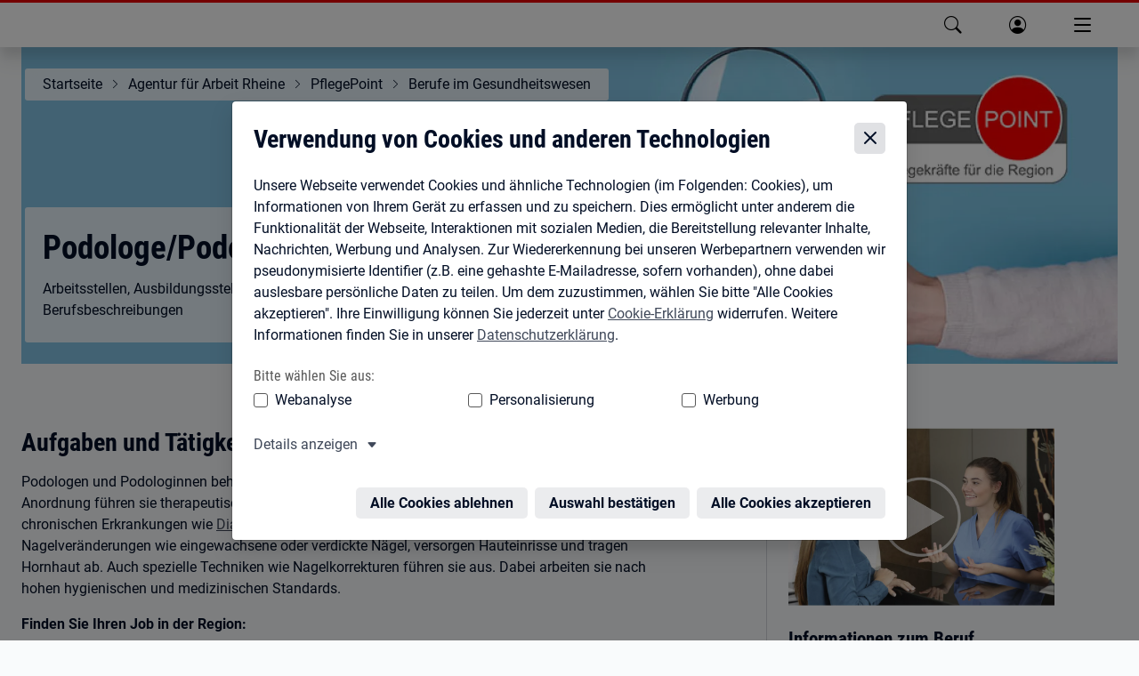

--- FILE ---
content_type: application/javascript
request_url: https://web.arbeitsagentur.de/headerfooter/hf-v7/releases/bahf-webcomponents/p-741b4a7b.entry.js
body_size: 9757
content:
import{r as e,c as t,d as a,h as i,H as n}from"./p-1bc15a26.js";import{l as o,e as r}from"./p-2aac55ae.js";import{i as s,l}from"./p-cea97710.js";import"./p-12a9e802.js";function b(e){if(!Array.isArray(e)){return false}const t=e.filter((e=>e instanceof HTMLButtonElement));return t.length===1?t[0].className.includes("collapsed"):false}const d=(e,t)=>{if(!t||!t.length){return true}if(!e||e.length===0){return t.length===0}let a=false;for(const i of t){let t=true;for(const a of e){t&&(t=a.startsWith(i))}a||(a=t)}return a};const p=(e,t)=>{if(!t){return true}if(!e){return t.length===0}return t.includes(e)};const f=(e,t)=>{if(!t){return true}if(e==null){return false}if(e===t){return true}return e>=t};const c=(e,t)=>{if(!t||t.length===0){return true}return e.includes(t[0])};class h{constructor(e){this._raw=e;const t=e.split(".");if(t.length===3){const e=this.decodeJwt(t[1]);this._payload=JSON.parse(e)}}get raw(){return this._raw}get payload(){return this._payload}hasAtLeastAuthnLevel(e){return f(this.effectiveAuthnLevel(),e)}effectiveAuthnLevel(){return this._payload?.["authn-level"]}hasMatchingActingOnBehalfOf(e){return d(this.effectingActingOnBehalfOf(),e)}effectingActingOnBehalfOf(){return this._payload?.["acting-on-behalf-of"]}hasMatchingActingType(e){return p(this.effectiveActingType(),e)}hasMatchingAuthnMethod(e){return c(this.effectiveAuthnMethod(),e)}effectiveAuthnMethod(){return this._payload?.amr?this._payload.amr:[]}fulfills(e){if(e.authnLevel&&!this.hasAtLeastAuthnLevel(e.authnLevel)){return false}if(e.actingOnBehalfOf&&!this.hasMatchingActingOnBehalfOf(e.actingOnBehalfOf)){return false}if(e.actingType&&!this.hasMatchingActingType(e.actingType)){return false}if(e.authnMethod&&!this.hasMatchingAuthnMethod(e.authnMethod)){return false}return true}get expirationDate(){return this._payload?.exp||0}effectiveActingType(){return this._payload?.["acting-type"]}decodeJwt(e){const t=e.replace(/\s+/g,"").replace(/-/g,"+").replace(/_/g,"/");const a=atob(t);const i=Uint8Array.from(a,(e=>e.codePointAt(0)||0));return(new TextDecoder).decode(i)}}var u;(function(e){e["LOADED"]="oiamLoadedEvent";e["READYFORLOGIN"]="oiamReadyForLoginEvent";e["SETCONFIG"]="oiamSetConfigEvent";e["TOKEN"]="oiamTokenEvent";e["SENDTOKEN"]="oiamSendTokenEvent";e["DOLOGIN"]="oiamLoginEvent";e["DOLOGOUT"]="oiamLogoutEvent";e["ERROR"]="oiamErrorEvent";e["IDLESESSIONEXPIREWARNING"]="oiamIdleSessionExpireWarnEvent";e["IDLESESSIONEXPIRATIONWARNING"]="oiamIdleSessionExpirationWarnEvent";e["IDLESESSIONEXPIRED"]="oiamIdleSessionExpiredEvent";e["IDLESESSIONEXPIRATION"]="oiamIdleSessionExpirationEvent";e["MAXSESSIONEXPIRATIONWARNING"]="oiamMaxSessionExpirationWarnEvent";e["MAXSESSIONEXPIRATION"]="oiamMaxSessionExpirationEvent";e["CUSTOMSTATE"]="oiamCustomStateEvent";e["SESSION"]="oiamSessionEvent";e["SENDSESSION"]="oiamSendSessionEvent";e["BEFORENAVIGATION"]="oiamBeforeNavigationEvent"})(u||(u={}));class g{static parseBAJwt(e){return e?.jwt?new h(e.jwt):null}static validateJwt=e=>{if(e.detail?.jwt){const t=g.parseBAJwt(e.detail);if(t?.payload?.["jwt-version"]&&typeof t.payload["jwt-version"]==="string"&&!t.payload["jwt-version"].startsWith("2.4")){return{isValidJwt:true,jwt:t}}}return{isValidJwt:false}};static parseGroupsToValidatedArray(e){const t=e??[];let a=[];if(typeof t==="string"){a.push(t)}else{a.push(...t)}a=a.map((e=>e.split(":").slice(-1)[0]));const i=[];for(let e of a){if(this.typeGuardGroupTypes(e)){i.push(e)}}return i}static parseAoboToFachschluessel(e){const t={verfahren:"",objektTyp:"",schluesselTyp:"",schluessel:""};if(e===""){return t}const a=e.split(":");if(a.length!=6){console.error("unexpected length of acting on behalf of",e);return t}if(this.typeGuardVerfahrenTypes(a[2])){t.verfahren=a[2]}if(this.typeGuardObjektTypes(a[3])){t.objektTyp=a[3]}if(this.typeGuardSchluesseltypTypes(a[4])){t.schluesselTyp=a[4]}t.schluessel=a[5];return t}static typeGuardObjektTypes(e){return e==="person"||e==="kindergeldfall"||e==="betrieb"||e==="partner"}static typeGuardGroupTypes(e){return e==="bevollmaechtigte"||e==="admin"||e==="zuwanderungsinteressierter"}static typeGuardVerfahrenTypes(e){return e==="step"||e==="ubvonline"||e==="pmventerprise"||e==="kiwi"}static typeGuardSchluesseltypTypes(e){return e==="kundennummer"||e==="kindergeldnummer"||e==="partnerid"||e==="mitarbeiterid"}}const m='@charset "UTF-8";/*! @design/bapf-pattern-library v3.9.0 | 12.09.2025 | _colors.scss *//*! @design/bapf-pattern-library v3.9.0 | 12.09.2025 | _helpers.scss *//*! @design/bapf-pattern-library v3.9.0 | 12.09.2025 | _design-tokens.scss *//*! @design/bapf-pattern-library v3.9.0 | 12.09.2025 | _dpl-variables.scss *//*! @design/bapf-pattern-library v3.9.0 | 12.09.2025 | _variables.scss *//*! @design/bapf-pattern-library v3.9.0 | 12.09.2025 | _bootstrap.scss *//*!\n * Bootstrap v5.3.3 (https://getbootstrap.com/)\n * Copyright 2011-2021 The Bootstrap Authors\n * Copyright 2011-2021 Twitter, Inc.\n * Licensed under MIT (https://github.com/twbs/bootstrap/blob/main/LICENSE)\n */:root{--bs-blue:#0d6efd;--bs-indigo:#6610f2;--bs-purple:#6f42c1;--bs-pink:#d63384;--bs-red:#dc3545;--bs-orange:#fd7e14;--bs-yellow:#ffc107;--bs-green:#198754;--bs-teal:#20c997;--bs-cyan:#0dcaf0;--bs-black:#000;--bs-white:#fff;--bs-gray:#6c757d;--bs-gray-dark:#343a40;--bs-gray-100:#f8f9fa;--bs-gray-200:#e9ecef;--bs-gray-300:#dee2e6;--bs-gray-400:#ced4da;--bs-gray-500:#adb5bd;--bs-gray-600:#6c757d;--bs-gray-700:#495057;--bs-gray-800:#343a40;--bs-gray-900:#212529;--bs-primary:#0d6efd;--bs-secondary:#6c757d;--bs-success:#198754;--bs-info:#0dcaf0;--bs-warning:#ffc107;--bs-danger:#dc3545;--bs-light:#f8f9fa;--bs-dark:#212529;--bs-primary-rgb:13,110,253;--bs-secondary-rgb:108,117,125;--bs-success-rgb:25,135,84;--bs-info-rgb:13,202,240;--bs-warning-rgb:255,193,7;--bs-danger-rgb:220,53,69;--bs-light-rgb:248,249,250;--bs-dark-rgb:33,37,41;--bs-primary-text-emphasis:#052c65;--bs-secondary-text-emphasis:#2b2f32;--bs-success-text-emphasis:#0a3622;--bs-info-text-emphasis:#055160;--bs-warning-text-emphasis:#664d03;--bs-danger-text-emphasis:#58151c;--bs-light-text-emphasis:#495057;--bs-dark-text-emphasis:#495057;--bs-primary-bg-subtle:#cfe2ff;--bs-secondary-bg-subtle:#e2e3e5;--bs-success-bg-subtle:#d1e7dd;--bs-info-bg-subtle:#cff4fc;--bs-warning-bg-subtle:#fff3cd;--bs-danger-bg-subtle:#f8d7da;--bs-light-bg-subtle:#fcfcfd;--bs-dark-bg-subtle:#ced4da;--bs-primary-border-subtle:#9ec5fe;--bs-secondary-border-subtle:#c4c8cb;--bs-success-border-subtle:#a3cfbb;--bs-info-border-subtle:#9eeaf9;--bs-warning-border-subtle:#ffe69c;--bs-danger-border-subtle:#f1aeb5;--bs-light-border-subtle:#e9ecef;--bs-dark-border-subtle:#adb5bd;--bs-white-rgb:255,255,255;--bs-black-rgb:0,0,0;--bs-font-sans-serif:Roboto,"Helvetica Neue",Arial,sans-serif,"Apple Color Emoji","Segoe UI Emoji","Segoe UI Symbol","Noto Color Emoji";--bs-font-monospace:SFMono-Regular,Menlo,Monaco,Consolas,"Liberation Mono","Courier New",monospace;--bs-gradient:linear-gradient(180deg,hsla(0,0%,100%,.15),hsla(0,0%,100%,0));--bs-body-font-family:var(--bs-font-sans-serif);--bs-body-font-size:1rem;--bs-body-font-weight:400;--bs-body-line-height:1.5;--bs-body-color:#020e25;--bs-body-color-rgb:2,14,37;--bs-body-bg:#f9fbfc;--bs-body-bg-rgb:249,251,252;--bs-emphasis-color:#000;--bs-emphasis-color-rgb:0,0,0;--bs-secondary-color:rgba(33,37,41,.75);--bs-secondary-color-rgb:33,37,41;--bs-secondary-bg:#e9ecef;--bs-secondary-bg-rgb:233,236,239;--bs-tertiary-color:rgba(33,37,41,.5);--bs-tertiary-color-rgb:33,37,41;--bs-tertiary-bg:#f8f9fa;--bs-tertiary-bg-rgb:248,249,250;--bs-heading-color:inherit;--bs-link-color:#0d6efd;--bs-link-color-rgb:13,110,253;--bs-link-decoration:none;--bs-link-hover-color:#0a58ca;--bs-link-hover-color-rgb:10,88,202;--bs-code-color:#d42c80;--bs-highlight-color:#212529;--bs-highlight-bg:#fff3cd;--bs-border-width:1px;--bs-border-style:solid;--bs-border-color:#dee2e6;--bs-border-color-translucent:rgba(0,0,0,.175);--bs-border-radius:5px;--bs-border-radius-sm:0.25rem;--bs-border-radius-lg:0.5rem;--bs-border-radius-xl:1rem;--bs-border-radius-xxl:2rem;--bs-border-radius-2xl:var(--bs-border-radius-xxl);--bs-border-radius-pill:50rem;--bs-box-shadow:0 5px 7px 0 rgba(0,0,0,.2),0 4px 24px 0 rgba(0,0,0,.08);--bs-box-shadow-sm:0 2px 4px 0 rgba(0,0,0,.16),0 4px 24px 0 rgba(0,0,0,.08);--bs-box-shadow-lg:0 12px 10px -2px rgba(0,0,0,.08),0 12px 24px 4px rgba(0,0,0,.08);--bs-box-shadow-inset:inset 0 1px 2px rgba(0,0,0,.075);--bs-focus-ring-width:0.25rem;--bs-focus-ring-opacity:0.25;--bs-focus-ring-color:rgba(13,110,253,.25);--bs-form-valid-color:#198754;--bs-form-valid-border-color:#198754;--bs-form-invalid-color:#dc3545;--bs-form-invalid-border-color:#dc3545}*,:after,:before{-webkit-box-sizing:border-box;box-sizing:border-box}@media (prefers-reduced-motion:no-preference){:root{scroll-behavior:smooth}}hr{border:0;border-top:var(--bs-border-width) solid;color:inherit;margin:1.5rem 0;opacity:.25}h2,h4{color:var(--bs-heading-color);font-weight:700;line-height:1.2;margin-bottom:.75rem;margin-top:0}h2{font-size:calc(1.325rem + .9vw)}@media (min-width:1200px){h2{font-size:2rem}}h4{font-size:calc(1.275rem + .3vw)}@media (min-width:1200px){h4{font-size:1.5rem}}ul{margin-bottom:1rem;margin-top:0;padding-left:2rem}ul ul{margin-bottom:0}a{color:rgba(var(--bs-link-color-rgb),var(--bs-link-opacity,1));text-decoration:none}a:hover{--bs-link-color-rgb:var(--bs-link-hover-color-rgb)}a:not([href]):not([class]),a:not([href]):not([class]):hover{color:inherit;text-decoration:none}code{color:var(--bs-code-color);font-family:var(--bs-font-monospace);font-size:1em;font-size:.8125rem;word-wrap:break-word}a>code{color:inherit}button{border-radius:0}button:focus:not(:focus-visible){outline:0}button{font-family:inherit;font-size:inherit;line-height:inherit;margin:0;text-transform:none}[type=button],[type=submit],button{-webkit-appearance:button}[type=button]:not(:disabled),[type=submit]:not(:disabled),button:not(:disabled){cursor:pointer}::-moz-focus-inner{border-style:none;padding:0}::-webkit-datetime-edit-day-field,::-webkit-datetime-edit-fields-wrapper,::-webkit-datetime-edit-hour-field,::-webkit-datetime-edit-minute,::-webkit-datetime-edit-month-field,::-webkit-datetime-edit-text,::-webkit-datetime-edit-year-field{padding:0}::-webkit-inner-spin-button{height:auto}::-webkit-search-decoration{-webkit-appearance:none}::-webkit-color-swatch-wrapper{padding:0}::-webkit-file-upload-button{-webkit-appearance:button;font:inherit}::file-selector-button{-webkit-appearance:button;font:inherit}:root{--bs-breakpoint-xs:0;--bs-breakpoint-sm:576px;--bs-breakpoint-md:768px;--bs-breakpoint-lg:992px;--bs-breakpoint-xl:1280px;--bs-breakpoint-xxl:1400px}.table-active{--bs-table-color-state:var(--bs-table-active-color);--bs-table-bg-state:var(--bs-table-active-bg)}.fade{-webkit-transition:opacity .08s ease-in-out;transition:opacity .08s ease-in-out}.fade:not(.show){opacity:0}.collapse:not(.show){display:none}.collapsing{height:0;overflow:hidden;-webkit-transition:height .24s ease-in-out;transition:height .24s ease-in-out}.overflow-visible{overflow:visible!important}.overflow-x-visible{overflow-x:visible!important}.overflow-y-visible{overflow-y:visible!important}.d-block{display:block!important}.shadow{-webkit-box-shadow:var(--bs-box-shadow)!important;box-shadow:var(--bs-box-shadow)!important}.me-0{margin-right:0!important}.link-opacity-10-hover:hover{--bs-link-opacity:0.1}.link-opacity-25-hover:hover{--bs-link-opacity:0.25}.link-opacity-50-hover:hover{--bs-link-opacity:0.5}.link-opacity-75-hover:hover{--bs-link-opacity:0.75}.link-opacity-100-hover:hover{--bs-link-opacity:1}.link-offset-1-hover:hover{text-underline-offset:.125em!important}.link-offset-2-hover:hover{text-underline-offset:.25em!important}.link-offset-3-hover:hover{text-underline-offset:.375em!important}.link-underline-opacity-0-hover:hover{--bs-link-underline-opacity:0}.link-underline-opacity-10-hover:hover{--bs-link-underline-opacity:0.1}.link-underline-opacity-25-hover:hover{--bs-link-underline-opacity:0.25}.link-underline-opacity-50-hover:hover{--bs-link-underline-opacity:0.5}.link-underline-opacity-75-hover:hover{--bs-link-underline-opacity:0.75}.link-underline-opacity-100-hover:hover{--bs-link-underline-opacity:1}.rounded{border-radius:var(--bs-border-radius)!important}.visible{visibility:visible!important}.invisible{visibility:hidden!important}/*! @design/bapf-pattern-library v3.9.0 | 12.09.2025 | _fonts.scss */@font-face{font-display:swap;font-family:BA Icons;font-style:normal;src:url(https://web.arbeitsagentur.de/design/dpl/assets/3.9.0/fonts/icons.woff2) format("woff2"),url(https://web.arbeitsagentur.de/design/dpl/assets/3.9.0/fonts/icons.woff) format("woff"),url(https://web.arbeitsagentur.de/design/dpl/assets/3.9.0/fonts/icons.ttf) format("truetype"),url(https://web.arbeitsagentur.de/design/dpl/assets/3.9.0/fonts/icons.svg#BAIcons) format("svg")}@font-face{font-display:swap;font-family:Roboto Bold;font-style:normal;font-weight:700;src:url(https://web.arbeitsagentur.de/design/dpl/assets/3.9.0/fonts/roboto-v20-latin-ext-700.eot);src:local("Roboto Bold"),local("Roboto-Bold"),url(https://web.arbeitsagentur.de/design/dpl/assets/3.9.0/fonts/roboto-v20-latin-ext-700.eot?#iefix) format("embedded-opentype"),url(https://web.arbeitsagentur.de/design/dpl/assets/3.9.0/fonts/roboto-v20-latin-ext-700.woff2) format("woff2"),url(https://web.arbeitsagentur.de/design/dpl/assets/3.9.0/fonts/roboto-v20-latin-ext-700.woff) format("woff"),url(https://web.arbeitsagentur.de/design/dpl/assets/3.9.0/fonts/roboto-v20-latin-ext-700.ttf) format("truetype"),url(https://web.arbeitsagentur.de/design/dpl/assets/3.9.0/fonts/roboto-v20-latin-ext-700.svg#Roboto) format("svg")}@font-face{font-display:swap;font-family:Roboto Condensed Bold;font-style:normal;font-weight:700;src:url(https://web.arbeitsagentur.de/design/dpl/assets/3.9.0/fonts/roboto-condensed-v18-latin-ext-700.eot);src:local("Roboto Condensed Bold"),local("RobotoCondensed-Bold"),url(https://web.arbeitsagentur.de/design/dpl/assets/3.9.0/fonts/roboto-condensed-v18-latin-ext-700.eot?#iefix) format("embedded-opentype"),url(https://web.arbeitsagentur.de/design/dpl/assets/3.9.0/fonts/roboto-condensed-v18-latin-ext-700.woff2) format("woff2"),url(https://web.arbeitsagentur.de/design/dpl/assets/3.9.0/fonts/roboto-condensed-v18-latin-ext-700.woff) format("woff"),url(https://web.arbeitsagentur.de/design/dpl/assets/3.9.0/fonts/roboto-condensed-v18-latin-ext-700.ttf) format("truetype"),url(https://web.arbeitsagentur.de/design/dpl/assets/3.9.0/fonts/roboto-condensed-v18-latin-ext-700.svg#RobotoCondensed) format("svg")}/*! @design/bapf-pattern-library v3.9.0 | 12.09.2025 | _icons.scss *//*! @design/bapf-pattern-library v3.9.0 | 12.09.2025 | _icon_font_ba_icons.scss */.ba-header nav.ba-nav-meta ul>li>a:after,.ba-header nav.ba-nav-meta ul>li>a:before,.ba-header-element .ba-menu-entry:after,.ba-header-element .ba-menu-entry:before,.ba-icon:after,.ba-icon:before,.ba-link-down:after,.ba-link-down:before,.ba-link-icon:after,.ba-link-icon:before,.ba-link-up:after,.ba-link-up:before,.ba-linklist>li>a:not(.ba-icon):not([class*=ba-link-]):after,.ba-linklist>li>a:not(.ba-icon):not([class*=ba-link-]):before,a.ba-icon:after,a.ba-icon:before{display:inline-block;font-family:BA Icons,sans-serif;font-style:normal;font-weight:400;line-height:1;text-decoration:none;text-rendering:auto;text-transform:none;speak:none;vertical-align:middle;-webkit-font-smoothing:antialiased;-moz-osx-font-smoothing:grayscale}@media speech{.ba-header nav.ba-nav-meta ul>li>a:after,.ba-header nav.ba-nav-meta ul>li>a:before,.ba-header-element .ba-menu-entry:after,.ba-header-element .ba-menu-entry:before,.ba-icon:after,.ba-icon:before,.ba-link-down:after,.ba-link-down:before,.ba-link-icon:after,.ba-link-icon:before,.ba-link-up:after,.ba-link-up:before,.ba-linklist>li>a:not(.ba-icon):not([class*=ba-link-]):after,.ba-linklist>li>a:not(.ba-icon):not([class*=ba-link-]):before,a.ba-icon:after,a.ba-icon:before{display:none}}.ba-linklist>li>a:not(.ba-icon):not([class*=ba-link-]):before{content:"\\f109";content:"\\f109"/""}.ba-icon-edit:before{content:"\\f12a";content:"\\f12a"/""}.ba-header .ba-link-language:before{content:"\\f139";content:"\\f139"/""}.ba-icon-home-full:before{content:"\\f13f";content:"\\f13f"/""}.ba-icon-logout:before{content:"\\f14d";content:"\\f14d"/""}.ba-icon-message:before{content:"\\f152";content:"\\f152"/""}.ba-icon-plus:before{content:"\\f15d";content:"\\f15d"/""}.ba-header .ba-link-language:after,.ba-link-down:after{content:"\\f16a";content:"\\f16a"/""}.ba-link-up:after{content:"\\f16b";content:"\\f16b"/""}.ba-icon-settings:before{content:"\\f16c";content:"\\f16c"/""}.ba-header .ba-link-sign-language:before{content:"\\f16d";content:"\\f16d"/""}.ba-header .ba-link-simple-language:before{content:"\\f16e";content:"\\f16e"/""}.ba-icon-unvisible:before{content:"\\f17b";content:"\\f17b"/""}.ba-header-element .ba-messages:before{content:"\\f1a6";content:"\\f1a6"/""}.ba-header-element .ba-login:before,.ba-header-element .ba-profile:before{content:"\\f1b3";content:"\\f1b3"/""}.ba-icon-change:before{content:"\\f1d5";content:"\\f1d5"/""}/*! @design/bapf-pattern-library v3.9.0 | 12.09.2025 | _page.scss */:root{--ba-mobile-scroll-padding-top:58px;--ba-desktop-scroll-padding-top:96px}hr{border-bottom:1px solid rgba(2,14,37,.16);border-top:0;height:0;opacity:1}.disabled{cursor:not-allowed;opacity:.33}.disabled:hover{color:inherit;text-decoration:none}.disabled [disabled]{opacity:1}.ba-unhide-for-measure{display:block!important;visibility:hidden!important}/*! @design/bapf-pattern-library v3.9.0 | 12.09.2025 | _type.scss */.h2,.h4,h2,h4{font-family:Roboto Condensed Bold,Helvetica Neue,Arial,sans-serif;line-height:1.2;margin-bottom:1rem;margin-left:0;margin-right:0}.h2,h2{font-size:2.01125rem;margin-top:3.75rem}@media (min-width:768px){.h2,h2{margin-top:6rem}}.h4,h4{font-size:1.520625rem;margin-top:2.25rem}@media (min-width:768px){.h4,h4{margin-top:3rem}}:not(.container-fluid)>.h2:first-child,:not(.container-fluid)>.h4:first-child,:not(.container-fluid)>h2:first-child,:not(.container-fluid)>h4:first-child{margin-top:0}/*! @design/bapf-pattern-library v3.9.0 | 12.09.2025 | globals.scss *//*! @design/bapf-pattern-library v3.9.0 | 12.09.2025 | _badge.scss */.ba-badge{background-image:linear-gradient(135deg,#ff0023,#b30920);border-radius:10px;color:#fff;display:block;font-family:Roboto Bold,Helvetica Neue,Arial,sans-serif;font-size:13px;height:19px;line-height:19px;min-width:19px;outline:1px solid transparent;padding:0 6px;text-align:center}.ba-badge .sr-only:before,.ba-badge:before{content:" ";font-size:0}@media (-ms-high-contrast:active),(forced-colors:active),(prefers-contrast:more){.ba-badge{background:Buttonface}}/*! @design/bapf-pattern-library v3.9.0 | 12.09.2025 | _link.scss */a{font-size:1rem;line-height:1.5rem}a:focus,a:hover{text-decoration:underline}a,a:focus,a:hover,a:visited{color:#3f4859}a:active{color:#020e25}a.ba-icon{display:inline-block;padding-left:1.5rem;position:relative}a.ba-icon:before{font-size:1rem;left:0;position:absolute;top:.25rem}a.ba-icon.ba-link-down,a.ba-icon.ba-link-dropdown,a.ba-icon.ba-link-right,a.ba-icon.ba-link-up,a.ba-icon[class*=-after]{padding-left:0;padding-right:1.5rem}a.ba-icon.ba-link-down:before,a.ba-icon.ba-link-dropdown:before,a.ba-icon.ba-link-right:before,a.ba-icon.ba-link-up:before,a.ba-icon[class*=-after]:before{content:none}a.ba-icon.ba-link-down:after,a.ba-icon.ba-link-dropdown:after,a.ba-icon.ba-link-right:after,a.ba-icon.ba-link-up:after,a.ba-icon[class*=-after]:after{font-size:1rem;position:absolute;right:0;top:.25rem}.ba-link-icon{display:inline-block;padding-left:1.5rem;position:relative}.ba-link-icon:before{font-size:1rem;left:0;position:absolute;top:.25rem}.ba-link-icon.ba-link-down,.ba-link-icon.ba-link-up{padding-left:0;padding-right:1.5rem}.ba-link-icon.ba-link-down:before,.ba-link-icon.ba-link-up:before{content:none}.ba-link-icon.ba-link-down:after,.ba-link-icon.ba-link-up:after{font-size:1rem;position:absolute;right:0;top:.25rem}.ba-link-up{display:inline-block;padding-left:1.5rem;position:relative}.ba-link-up:before{font-size:1rem;left:0;position:absolute;top:.25rem}.ba-link-up.ba-link-down,.ba-link-up.ba-link-up{padding-left:0;padding-right:1.5rem}.ba-link-up.ba-link-down:before,.ba-link-up.ba-link-up:before{content:none}.ba-link-up.ba-link-down:after,.ba-link-up.ba-link-up:after{font-size:1rem;position:absolute;right:0;top:.25rem}.ba-link-down{display:inline-block;padding-left:1.5rem;position:relative}.ba-link-down:before{font-size:1rem;left:0;position:absolute;top:.25rem}.ba-link-down.ba-link-down,.ba-link-down.ba-link-up{padding-left:0;padding-right:1.5rem}.ba-link-down.ba-link-down:before,.ba-link-down.ba-link-up:before{content:none}.ba-link-down.ba-link-down:after,.ba-link-down.ba-link-up:after{font-size:1rem;position:absolute;right:0;top:.25rem}.ba-linklist{list-style:none;margin:-.375rem 0 1.125rem;padding:0;text-align:left;width:100%}.ba-linklist:last-child{margin-bottom:-.375rem}.ba-linklist>li{display:block;margin:0;padding:0}.ba-linklist>li>a{border-radius:5px;color:#020e25;display:block;line-height:23px;margin:0 -12px;padding:6px 12px 6px 36px;position:relative;text-decoration:none;-webkit-transition:background-color .08s ease-in-out;transition:background-color .08s ease-in-out}.ba-linklist>li>a.active,.ba-linklist>li>a:focus,.ba-linklist>li>a:hover{background-color:rgba(2,14,37,.08);text-decoration:none}@media (-ms-high-contrast:active),(forced-colors:active),(prefers-contrast:more){.ba-linklist>li>a.active,.ba-linklist>li>a:focus,.ba-linklist>li>a:hover{text-decoration:underline!important}}.ba-linklist>li>a:active{background-color:rgba(2,14,37,.16)}.ba-linklist>li>a:before{left:12px;position:absolute;top:.5625rem}.ba-linklist>li>a:not(.ba-icon):not([class*=ba-link-]):before{font-size:1rem;line-height:1;top:.625rem;-webkit-transition:all .08s ease-in-out;transition:all .08s ease-in-out}/*! @design/bapf-pattern-library v3.9.0 | 12.09.2025 | _tabbar.scss *//*! @design/bapf-pattern-library v3.9.0 | 12.09.2025 | _header.scss */.ba-header{background-color:#f9fbfc;left:0;outline:1px solid transparent;-webkit-transition:top .24s;transition:top .24s;width:100%;z-index:1000}@media (width <= 767px) and (orientation:portrait),(width <= 991px) and (orientation:landscape){.ba-header{position:fixed;top:0}.ba-header.ba-hidden{top:-53px}.ba-header.ba-hidden .ba-nav-main{-webkit-box-shadow:none;box-shadow:none}}@media (width >= 768px) and (orientation:portrait),(width >= 992px) and (orientation:landscape){.ba-header{padding-top:16px;position:relative}@supports ((position: -webkit-sticky) or (position: sticky)){.ba-header{position:-webkit-sticky;position:sticky;top:-32px}}.ba-header.ba-hidden .ba-nav-meta ul{opacity:0}.ba-header.ba-hidden .ba-nav-meta:after{left:0}}.ba-header.ba-at-subheader:after{background:rgba(2,14,37,.16);bottom:0;content:"";display:block;height:1px;position:absolute;width:100%}.ba-header.ba-at-subheader .ba-nav-main{-webkit-box-shadow:none;box-shadow:none}.ba-header .ba-logo{position:absolute;top:13px;width:auto;z-index:1}@supports (forced-color-adjust:none){@media (forced-colors:active){.ba-header .ba-logo{background:#fff!important;forced-color-adjust:none}}}@supports not (forced-color-adjust:none){@media (forced-colors:active) and (prefers-color-scheme:dark){.ba-header .ba-logo{background:ButtonText!important}}@media (forced-colors:active) and (prefers-color-scheme:light){.ba-header .ba-logo{background:Canvas!important}}}@supports (-moz-appearance:none){@media (forced-colors:active){.ba-header .ba-logo{background:url("data:image/svg+xml;charset=utf-8,%3Csvg xmlns=\'http://www.w3.org/2000/svg\'%3E%3Cpath d=\'M0 0h10000v10000H0z\' style=\'fill:%23fff\'/%3E%3C/svg%3E")!important}}}@media (width >= 768px) and (orientation:portrait),(width >= 992px) and (orientation:landscape){.ba-header .ba-logo{top:48px;-webkit-transition:top .24s;transition:top .24s}}.ba-header .ba-logo a{border-radius:5px;display:block;height:36px;overflow:hidden;width:215px;z-index:1}.ba-header .ba-logo a img{height:100%;width:216px}@media (width >= 768px) and (orientation:portrait),(width >= 992px) and (orientation:landscape){.ba-header .ba-logo a{height:43px;width:260px}.ba-header .ba-logo a img{height:100%;width:258.3px}}@media (-ms-high-contrast:active),(forced-colors:active),(prefers-contrast:more){.ba-keyboard-mode .ba-header .ba-logo a:focus{outline:2px solid Highlight;outline-offset:5px}}.ba-header nav.ba-nav-main ul.container-fluid,.ba-header nav.ba-nav-meta ul.container-fluid{display:-ms-flexbox;display:flex;-ms-flex-pack:end;justify-content:flex-end;list-style:none;margin-bottom:0}.ba-header nav.ba-nav-meta{display:none}@media (width >= 768px) and (orientation:portrait),(width >= 992px) and (orientation:landscape){.ba-header nav.ba-nav-meta{display:block;height:20px;line-height:20px;position:relative;-webkit-transition:height .24s;transition:height .24s}.ba-header nav.ba-nav-meta:after{background:#e70000 -webkit-gradient(linear,left top, right top,from(#e70000),to(#b30920));background:#e70000 linear-gradient(90deg,#e70000,#b30920);border-top-left-radius:20px;bottom:0;content:"";left:24px;position:absolute;right:0;top:0;-webkit-transition:left .24s;transition:left .24s;z-index:-1}}.ba-header nav.ba-nav-meta ul>li{margin-left:24px}.ba-header nav.ba-nav-meta ul>li>a{color:#fff;font-family:Roboto Bold,Helvetica Neue,Arial,sans-serif;font-size:15px;line-height:20px}.ba-header nav.ba-nav-meta ul>li>a:before{font-size:13px;margin:-2px 8px 0 0;text-decoration:none}.ba-header nav.ba-nav-meta ul>li>a:after{font-size:13px;margin:-2px 0 0 8px;text-decoration:none}.ba-header nav.ba-nav-meta .dropdown-menu{z-index:1002}.ba-header nav.ba-nav-main{background-color:#fff;border-top:3px solid #e70000;-webkit-box-shadow:0 12px 10px -2px rgba(0,0,0,.08),0 12px 24px 4px rgba(0,0,0,.08);box-shadow:0 12px 10px -2px rgba(0,0,0,.08),0 12px 24px 4px rgba(0,0,0,.08)}@media (width >= 768px) and (orientation:portrait),(width >= 992px) and (orientation:landscape){.ba-header nav.ba-nav-main{border-top:0}}.ba-header nav.ba-nav-main .container-fluid{position:relative}.ba-header .ba-link-language:after{-webkit-transition:-webkit-transform .24s;transition:-webkit-transform .24s;transition:transform .24s;transition:transform .24s, -webkit-transform .24s}.ba-header .ba-link-language[aria-expanded=true]:after{-webkit-transform:rotateX(180deg);transform:rotateX(180deg)}@media (width <= 767px) and (orientation:portrait),(width <= 991px) and (orientation:landscape){.ba-header-element .ba-flyout{max-height:calc(100vh - 63px);overflow:auto}.ba-header-element.ba-hidden .ba-flyout{max-height:calc(100vh - 10px)}}.ba-header-element .ba-menu-entry{border:0;border-radius:5px;color:#000;display:block;font-family:Roboto Bold,Helvetica Neue,Arial,sans-serif;font-size:16px;height:40px;line-height:40px;margin:5px 0;outline:1px solid transparent;padding:0 12px;position:relative;-webkit-transition:background-color .08s;transition:background-color .08s;width:44px}@media (width >= 768px) and (orientation:portrait),(width >= 992px) and (orientation:landscape){.ba-header-element .ba-menu-entry{font-size:18px;height:48px;line-height:48px;margin:12px 0;padding:0 16px;width:53px}}.ba-header-element .ba-menu-entry:focus{outline:3px solid transparent}.ba-header-element .ba-menu-entry:hover{background-color:rgba(2,14,37,.08);text-decoration:none}.ba-keyboard-mode:focus{background-color:rgba(2,14,37,.08)}.ba-header-element .ba-menu-entry:before{font-size:22px;left:11px;position:absolute;top:9px}@media (width >= 768px) and (orientation:portrait),(width >= 992px) and (orientation:landscape){.ba-header-element .ba-menu-entry:before{left:15px;top:13px}}.ba-header-element .ba-menu-entry .ba-title{display:block;overflow:hidden;width:0}.ba-header-element .ba-menu-entry .ba-badge{left:50%;position:absolute;top:0}@media (min-width:420px){.ba-header-element:not(.ba-user-logged-in) .ba-login{margin-right:12px}}@media (min-width:610px){.ba-header-element:not(.ba-user-logged-in) .ba-login{padding-left:49px;width:auto}.ba-header-element:not(.ba-user-logged-in) .ba-login .ba-title{width:auto}}.ba-header-element .ba-messages,.ba-header-element .ba-profile{background-color:rgba(2,14,37,.08);-webkit-transition:background-color .08s;transition:background-color .08s}.ba-header-element .ba-messages:after,.ba-header-element .ba-profile:after{border:4px solid #fff;-webkit-clip-path:polygon(50% 0,0 100%,100% 100%);clip-path:polygon(50% 0,0 100%,100% 100%);content:"";height:0;opacity:1;position:absolute;right:50%;top:47px;-webkit-transform:translateX(50%);transform:translateX(50%);-webkit-transition:all .08s;transition:all .08s;width:24px;z-index:1001}@media (width >= 768px) and (orientation:portrait),(width >= 992px) and (orientation:landscape){.ba-header-element .ba-messages:after,.ba-header-element .ba-profile:after{top:62px}}.ba-header-element .ba-messages.collapsed,.ba-header-element .ba-profile.collapsed{background-color:transparent}.ba-header-element .ba-messages.collapsed:hover,.ba-header-element .ba-profile.collapsed:hover,.ba-keyboard-mode .ba-header-element .ba-messages.collapsed:focus,.ba-keyboard-mode .ba-header-element .ba-profile.collapsed:focus{background-color:rgba(2,14,37,.08)}.ba-header-element .ba-messages.collapsed:after,.ba-header-element .ba-profile.collapsed:after{display:none}.ba-header-element .ba-flyout-container{left:0;max-width:1280px;position:absolute;width:100%;z-index:1001}@media (min-width:768px){.ba-header-element .ba-flyout-container.ba-flyout-profile{left:auto;margin-left:-150px;-webkit-transform:translateX(26.5px);transform:translateX(26.5px);width:300px}}@media (min-width:890px){.ba-header-element .ba-flyout-container.ba-flyout-profile{-webkit-transform:translateX(55px);transform:translateX(55px)}}.ba-header-element .ba-flyout-collapse{-webkit-box-shadow:0 12px 10px -2px rgba(0,0,0,.08),0 12px 24px 4px rgba(0,0,0,.08);box-shadow:0 12px 10px -2px rgba(0,0,0,.08),0 12px 24px 4px rgba(0,0,0,.08);padding:0;position:absolute;width:100%}.ba-header-element .ba-flyout{background-color:#fff;line-height:24px;margin-top:10px;outline:1px solid transparent;overflow:auto;padding:24px 12px;position:relative}@media (min-width:768px){.ba-header-element .ba-flyout{padding:24px}}.ba-header-element .ba-flyout h2{margin-bottom:0}.ba-header-element .ba-flyout h4{margin:0 0 12px}@media (min-width:768px){.ba-header-element .ba-flyout h4{margin:0}}.ba-header-element .ba-flyout hr{margin:5px 0}.ba-header-element .ba-flyout .ba-menu-container ul{list-style:none;margin:0;padding:0}.ba-header-element .ba-menu-container a:not(.ba-textlink){border-radius:5px;color:#020e25;display:block;line-height:24px;padding:6px 16px 5px;position:relative;-webkit-transition:background-color .08s ease-in;transition:background-color .08s ease-in}.ba-header-element .ba-menu-container a:not(.ba-textlink):focus,.ba-header-element .ba-menu-container a:not(.ba-textlink):hover{background-color:rgba(2,14,37,.08);text-decoration:none;-webkit-transition:background-color .08s ease-out;transition:background-color .08s ease-out}.ba-header-element .ba-menu-container a:not(.ba-textlink):active{background-color:rgba(2,14,37,.16)}.ba-header-element .ba-flyout-profile h2{display:-webkit-box;overflow:hidden;-webkit-line-clamp:2;-webkit-box-orient:vertical;-webkit-hyphens:none;-ms-hyphens:none;hyphens:none;margin-bottom:0;word-break:break-all}.ba-header-element .ba-flyout-profile h2[tabindex="0"]{cursor:pointer}.ba-header-element .ba-flyout-profile h2:focus{cursor:auto;overflow:visible;-webkit-line-clamp:none}.ba-header-element .ba-flyout-profile .ba-linklist{margin-top:0}.ba-header-element .ba-flyout-profile .ba-menu-container a{padding-left:34px}@media (width <= 767px) and (orientation:portrait),(width <= 991px) and (orientation:landscape){.ba-header-element .ba-flyout-profile .ba-menu-container a{border-radius:0;margin:0 -12px}}.ba-header-element .ba-flyout-profile .ba-menu-container a:before{top:10px}/*! @design/bapf-pattern-library v3.9.0 | 12.09.2025 | _loading.scss */@-webkit-keyframes loading-spin{0%{-webkit-transform:translate(-50%,-50%) rotate(0deg);transform:translate(-50%,-50%) rotate(0deg)}to{-webkit-transform:translate(-50%,-50%) rotate(1turn);transform:translate(-50%,-50%) rotate(1turn)}}@keyframes loading-spin{0%{-webkit-transform:translate(-50%,-50%) rotate(0deg);transform:translate(-50%,-50%) rotate(0deg)}to{-webkit-transform:translate(-50%,-50%) rotate(1turn);transform:translate(-50%,-50%) rotate(1turn)}}/*! @design/bapf-pattern-library v3.9.0 | 12.09.2025 | _button.scss */button{color:#020e25;letter-spacing:inherit}/*! @design/bapf-pattern-library v3.9.0 | 12.09.2025 | _footer.scss *//*! @design/bapf-pattern-library v3.9.0 | 12.09.2025 | _form.scss *//*! @design/bapf-pattern-library v3.9.0 | 12.09.2025 | _dropdown.scss *//*! @design/bapf-pattern-library v3.9.0 | 12.09.2025 | _navbar.scss *//*! @design/bapf-pattern-library v3.9.0 | 12.09.2025 | _copytext.scss *//*! @design/bapf-pattern-library v3.9.0 | 12.09.2025 | _collapsible.scss *//*! @design/bapf-pattern-library v3.9.0 | 12.09.2025 | _responsive-picture.scss *//*! @design/bapf-pattern-library v3.9.0 | 12.09.2025 | _richtext-content.scss *//*! @design/bapf-pattern-library v3.9.0 | 12.09.2025 | _tile.scss *//*! @design/bapf-pattern-library v3.9.0 | 12.09.2025 | _modal.scss *//*! @design/bapf-pattern-library v3.9.0 | 12.09.2025 | _breadcrumb.scss */@-webkit-keyframes disable-pointer-events{0%,99%{pointer-events:none}}@keyframes disable-pointer-events{0%,99%{pointer-events:none}}/*! @design/bapf-pattern-library v3.9.0 | 12.09.2025 | _content-header.scss *//*! @design/bapf-pattern-library v3.9.0 | 12.09.2025 | _contact-infobox.scss *//*! @design/bapf-pattern-library v3.9.0 | 12.09.2025 | _alert.scss *//*! @design/bapf-pattern-library v3.9.0 | 12.09.2025 | _accordion.scss *//*! @design/bapf-pattern-library v3.9.0 | 12.09.2025 | _actionlist.scss *//*! @design/bapf-pattern-library v3.9.0 | 12.09.2025 | _banner.scss *//*! @design/bapf-pattern-library v3.9.0 | 12.09.2025 | _list.scss *//*! @design/bapf-pattern-library v3.9.0 | 12.09.2025 | _pagination.scss *//*! @design/bapf-pattern-library v3.9.0 | 12.09.2025 | _progress-nav.scss *//*! @design/bapf-pattern-library v3.9.0 | 12.09.2025 | _fileupload.scss *//*! @design/bapf-pattern-library v3.9.0 | 12.09.2025 | _datepicker.scss *//*! @design/bapf-pattern-library v3.9.0 | 12.09.2025 | _tooltip.scss */.ba-interactive{display:inline-block}/*! @design/bapf-pattern-library v3.9.0 | 12.09.2025 | _table.scss *//*! @design/bapf-pattern-library v3.9.0 | 12.09.2025 | _resultlist.scss *//*! @design/bapf-pattern-library v3.9.0 | 12.09.2025 | _range-slider.scss *//*! @design/bapf-pattern-library v3.9.0 | 12.09.2025 | _errorpages.scss *//*! @design/bapf-pattern-library v3.9.0 | 12.09.2025 | _slider.scss *//*! @design/bapf-pattern-library v3.9.0 | 12.09.2025 | _relation.scss *//*! @design/bapf-pattern-library v3.9.0 | 12.09.2025 | _button-row.scss *//*! @design/bapf-pattern-library v3.9.0 | 12.09.2025 | _subheader.scss *//*! @design/bapf-pattern-library v3.9.0 | 12.09.2025 | _social-links.scss *//*! @design/bapf-pattern-library v3.9.0 | 12.09.2025 | _testimonial.scss *//*! @design/bapf-pattern-library v3.9.0 | 12.09.2025 | _guideline.scss *//*! @design/bapf-pattern-library v3.9.0 | 12.09.2025 | _svg-icons.scss *//*! @design/bapf-pattern-library v3.9.0 | 12.09.2025 | _trust.scss *//*! @design/bapf-pattern-library v3.9.0 | 12.09.2025 | _timepicker.scss *//*! @design/bapf-pattern-library v3.9.0 | 12.09.2025 | core.scss */.ba-flyout{max-height:80vh}#headingProfil{display:-webkit-box;overflow:hidden;-webkit-line-clamp:2;-webkit-box-orient:vertical;-webkit-hyphens:auto;-ms-hyphens:none;hyphens:none;word-break:break-word}#headingProfil:focus{cursor:default;overflow:visible;-webkit-line-clamp:none}.ba-vertreter-icon:before{content:"\\f1e1"!important}';const k=m;const v=class{constructor(a){this.kommtEventuellSpaeterDannwiederAusbauen=false;e(this,a);this.oiamSendTokenEvent=t(this,"oiamSendTokenEvent",7);this.oiamLogoutEvent=t(this,"oiamLogoutEvent",7);this.oiamLoginEvent=t(this,"oiamLoginEvent",7);this.bahfSendLanguage=t(this,"bahfSendLanguage",7);this.showMenuButton=false;this.showFlyout=false;this.actingType=undefined;this.niveau=undefined;this.isStandardNoIdentity=false;this.userEmail=undefined;this.currentLanguage="de";this.links=undefined;this.groups=[];this.fachschluessel=undefined;this.isVertreterProfil=false}get el(){return a(this)}async componentWillLoad(){this.bahfSendLanguage.emit();await s(this.currentLanguage)}handleTokenEvent(e){const t=g.validateJwt(e);if(t.isValidJwt){this.parseTokenAndSetValues(t.jwt);this.showMenuButton=true}else{if(this.showFlyout){this.hideFlyout()}this.showMenuButton=false}}closeFlyoutWhenTabbingOut(e){if(e.key!=="Tab"){return}const t=e.composedPath();const a=this.el.shadowRoot.getElementById("headerFlyoutProfile");if(!t.includes(a)&&this.showFlyout){this.hideFlyout()}}handleClickEvent(e){const t=e.composedPath();const a=b(t);if(a){return}if(!t.includes(this.el)&&this.showFlyout){this.hideFlyout()}}handleKeyDown(e){if(e.key==="Escape"&&this.showFlyout){this.hideFlyout()}}handleLanguageFromHeader(e){var t,a,i;const n=(i=(a=(t=e===null||e===void 0?void 0:e.detail)===null||t===void 0?void 0:t.activeLanguage)===null||a===void 0?void 0:a.code)!==null&&i!==void 0?i:"de";s(n).then((()=>{this.currentLanguage=n}))}parseTokenAndSetValues(e){var t,a,i,n,r,s,l;this.isStandardNoIdentity=false;this.actingType=(t=e.payload["acting-type"])!==null&&t!==void 0?t:undefined;this.userEmail=(a=e.payload["preferred_username"])!==null&&a!==void 0?a:"";this.groups=g.parseGroupsToValidatedArray(e.payload["groups"]);let b=(i=e.payload["iss"])!==null&&i!==void 0?i:"";this.links=(n=o[b])!==null&&n!==void 0?n:this.handleAuthorityNotFound(b);let d=(s=(r=e.payload["acting-on-behalf-of"])===null||r===void 0?void 0:r[0])!==null&&s!==void 0?s:"";let p=(l=e.payload["identity"])!==null&&l!==void 0?l:"";let f=d==""&&p=="";if(!this.actingType){this.niveau="bronze";this.isStandardNoIdentity=f}else if(!d){this.niveau="silver";this.isStandardNoIdentity=f}else{this.niveau="gold"}this.fachschluessel=g.parseAoboToFachschluessel(d);this.isVertreterProfil=this.actingType.toLowerCase()==="privatperson"&&d.includes("step:person")&&p!==d}handleAuthorityNotFound(e){if(e.includes("sso.dev.ocp.webapp.idst.ibaintern.de")){return o[r.get("SINT")]}return o[r.get("PROD")]}componentDidLoad(){this.oiamSendTokenEvent.emit()}componentDidRender(){this.button=this.el.shadowRoot.querySelector("#profile-menu-button");this.flyout=this.el.shadowRoot.querySelector("#headerFlyoutProfile");this.profileName=this.el.shadowRoot.querySelector("#headingProfil");this.observer=new ResizeObserver((e=>{for(let t of e){if(this.isTruncated(t)){t.target.setAttribute("tabindex","0")}else if(this.el.shadowRoot.activeElement!==t.target){t.target.removeAttribute("tabindex")}}}))}disconnectedCallback(){this.observer.disconnect()}isTruncated(e){return e.target.scrollHeight>e.target.clientHeight}onButtonClick(){if(this.showFlyout){this.hideFlyout()}else{this.showFlyoutContent();this.observer.observe(this.profileName)}}onLogoutClick(){this.oiamLogoutEvent.emit()}onProfilWechselnOderFreischaltenClick(e){const t=window.location.href.includes(this.links.zumProfil);if(t){e.preventDefault();this.oiamLoginEvent.emit({forceProfileSelection:true})}}showFlyoutContent(){this.flyout.classList.add("collapsed");this.flyout.classList.remove("collapse");this.button.classList.add("collapse");this.button.classList.remove("collapsed");this.button.ariaExpanded="true";this.showFlyout=!this.showFlyout}hideFlyout(){this.observer.disconnect();this.flyout.classList.remove("collapsed");this.flyout.classList.add("collapse");this.button.classList.add("collapsed");this.button.classList.remove("collapse");this.button.ariaExpanded="false";this.showFlyout=!this.showFlyout}render(){if(this.showMenuButton){return i(n,{key:"0414377e5b92d5906302b62f54a7f049f0357ca5",class:"d-block rounded"},i("div",{key:"76ce95ba989e4c60109db248c43770fe3147bad5",class:"ba-header-element"},this.getMenuEntry(),this.getFlyOut()))}}getMenuEntry(){const e="ba-menu-entry ba-profile ba-login collapsed me-0";const t=this.isVertreterProfil?"ba-vertreter-icon":"";const a=`${e} ${t}`;return i("button",{id:"profile-menu-button",class:a,title:this.actingType?l.t("PROFIL"):l.t("KONTO"),type:"button",onClick:()=>this.onButtonClick(),"data-bs-target":"#headerFlyoutProfile","data-bs-toggle":"collapse","aria-expanded":"false","aria-controls":"headerFlyoutProfile"},i("span",{class:"ba-title"},this.actingType?l.t("PROFIL"):l.t("KONTO")))}getFlyOut(){return i("div",{class:"ba-flyout-container ba-flyout-profile"},i("div",{id:"headerFlyoutProfile",class:"ba-flyout-collapse collapse","data-bs-parent":".ba-header"},i("div",{class:"ba-flyout ba-menu-container","aria-labelledby":"headingProfil"},i("h2",{class:"h4",id:"headingProfil","data-tooltip":this.getHeading()},this.getHeading()),i("hr",{"aria-hidden":"true"}),i("ul",{class:"ba-linklist"},this.niveau==="bronze"?this.getBronze():null,this.niveau==="silver"?this.getSilver():null,this.niveau==="gold"?this.getGold():null))))}getHeading(){if(this.niveau==="gold"){let e;switch(this.fachschluessel.schluesselTyp){case"kundennummer":e=l.t("KUNDENNUMMER");break;case"kindergeldnummer":e=l.t("KINDERGELDNUMMER");break;case"partnerid":e=l.t("PARTNERNUMMER");break;case"mitarbeiterid":e=l.t("KUNDENNUMMER")}return`${e}:\n${this.fachschluessel.schluessel}`}else{return this.userEmail.toLowerCase()}}getBronze(){return[this.getProfilWechseln(),this.getDivider(),this.getKontoEinstellungen(),this.getAbmelden()]}getSilver(){return[this.getZumProfil(),this.getProfilBearbeiten(),this.getProfilWechseln(),this.getDivider(),this.getKontoEinstellungen(),this.getAbmelden()]}getGold(){return[this.getZumProfil(),this.getProfilBearbeiten(),this.getProfilWechseln(),this.getPostfaecher(),this.getDivider(),this.getKontoEinstellungen(),this.getAbmelden()]}getPostfaecher(){const e=this.fachschluessel.objektTyp==="betrieb";const t=this.fachschluessel.schluesselTyp==="kundennummer";const a=this.fachschluessel.schluesselTyp==="kindergeldnummer";const i=this.groups.includes("zuwanderungsinteressierter");if(i){return[this.getDivider(),this.getPostfachFuerZuwanderer()]}if(e){return[this.getDivider(),this.groups.includes("admin")?this.getLeistungsPostfach():null,this.getVermittlungsPostfach()]}if(t&&!e){return[this.getDivider(),this.getLeistungsPostfach(),this.getVermittlungsPostfach()]}if(this.kommtEventuellSpaeterDannwiederAusbauen&&a){return[this.getDivider(),this.getPostfach()]}}getPostfach(){return i("li",null,i("a",{href:this.links["postfach"],class:"ba-link-icon ba-icon-message"},l.t("POSTFACH")))}getPostfachFuerZuwanderer(){return i("li",null,i("a",{href:this.links["leistungsPostfach"],class:"ba-link-icon ba-icon-message"},l.t("POSTFACH")))}getLeistungsPostfach(){return i("li",null,i("a",{href:this.links["leistungsPostfach"],class:"ba-link-icon ba-icon-message"},l.t("LEISTUNGSPOSTFACH")))}getVermittlungsPostfach(){return i("li",null,i("a",{href:this.links["vermittlungsPostfach"],class:"ba-link-icon ba-icon-message"},l.t("VERMITTLUNGS_POSTFACH")))}getDivider(){return i("li",{"aria-hidden":"true"},i("hr",null))}getProfilWechseln(){if(this.groups.includes("zuwanderungsinteressierter")){return null}let e;let t;if(this.isStandardNoIdentity){e=l.t("PROFIL_FREISCHALTEN");t="ba-icon-plus"}else{e=l.t("PROFIL_WECHSELN");t="ba-icon-change"}return i("li",null,i("a",{id:"profileProfilWechseln",href:`${this.links["zumProfil"]}?force-profile-selection=true`,class:`ba-link-icon ${t}`,onClick:e=>this.onProfilWechselnOderFreischaltenClick(e)},e))}getProfilBearbeiten(){return i("li",null,i("a",{href:this.links["profilBearbeiten"],onClick:()=>this.hideFlyout(),class:"ba-link-icon ba-icon-edit"},l.t("PROFIL_BEARBEITEN")))}getZumProfil(){return i("li",null,i("a",{href:this.links["zumProfil"],onClick:()=>this.hideFlyout(),class:"ba-link-icon ba-icon-home-full"},l.t("ZUM_PROFIL")))}getKontoEinstellungen(){return i("li",null,i("a",{id:"profileKontoEinstellungen",href:this.links["kontoEinstellungen"],class:"ba-link-icon ba-icon-settings"},l.t("KONTO_EINSTELLUNGEN")))}getAbmelden(){return i("li",null,i("a",{id:"profileLogout",onClick:e=>{e.preventDefault();this.onLogoutClick()},class:"ba-link-icon ba-icon-logout",href:"#"},l.t("ABMELDEN")))}};v.style=k;export{v as profile_menu};
//# sourceMappingURL=p-741b4a7b.entry.js.map

--- FILE ---
content_type: application/javascript
request_url: https://web.arbeitsagentur.de/headerfooter/hf-v7/releases/bahf-webcomponents/p-0112bbc0.js
body_size: -731
content:
import{E as t}from"./p-1bc15a26.js";function c(){const c=Object.assign({},t);return Object.freeze(c)}export{c as g};
//# sourceMappingURL=p-0112bbc0.js.map